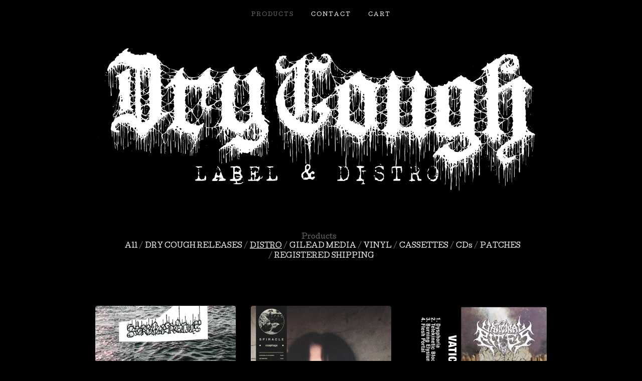

--- FILE ---
content_type: text/html; charset=utf-8
request_url: https://www.drycoughrecords.com/category/distro
body_size: 5238
content:
<!doctype html>
<!--[if lte IE 9 ]><html class="ie" lang="en"><![endif]-->
<!--[if gt IE 9 ]><html lang="en"><![endif]-->
<!--[if !IE ]> --><html lang="en"><![endif]-->
  <head>
    <title>DISTRO / Dry Cough Records</title>
  
    <meta charset="UTF-8">
    <!--[if IE ]><meta http-equiv="X-UA-Compatible" content="IE=edge,chrome=1"><![endif]-->  
    <meta name="viewport" content="initial-scale=1.0, maximum-scale=1, width=device-width">  
    <meta name="author" content="Dry Cough Records">
    <meta name="description" content="DISTRO by Dry Cough Records">
    <meta name="keywords" content="DRY COUGH RELEASES, PRE-ORDERS, DISTRO, GILEAD MEDIA, VINYL, CASSETTES, CDs, PATCHES, REGISTERED SHIPPING, Big Machine, Bismuth, Body Void, Cloud Rat, Coltsblood, Cult Of Occult, Disrotted, Endless Floods, Esoteric Youth, Glarus, Haggatha, Leechfeast, Lich, Megalodoom, Meth Drinker, Moloch, Monoliths, Nightslug, Old Skin, Ommadon, On Pain Of Death, Open Tomb, Opium Lord, Pendulous, Plague Survivors, Primitive Man, Sea Bastard, Sickmark, Voe, War Wolf, Vile Creature">
    
      
  
    <link rel="stylesheet" href="/theme_stylesheets/198521205/1653049646/theme.css">  

    <script src="//ajax.googleapis.com/ajax/libs/jquery/1.8.3/jquery.min.js" type="text/javascript"></script>
    <script src="https://assets.bigcartel.com/theme_assets/6/1.1.3/theme.js?v=1" type="text/javascript"></script>
    
    <script type="text/javascript" charset="utf-8">
      $(function() {
        Store.init('products', {
          shippingEnabled: false,
          discountEnabled: false,
          showSearch: true
        });
      });
    </script>
  
    <!-- IE6-8 support of HTML5 elements -->
    <!--[if lt IE 9]>
    <script src="//html5shim.googlecode.com/svn/trunk/html5.js"></script>
    <![endif]-->
  
    <!-- Served from Big Cartel Storefront -->
<!-- Big Cartel generated meta tags -->
<meta name="generator" content="Big Cartel" />
<meta name="author" content="Dry Cough Records" />
<meta name="description" content="Browse all products in the DISTRO category from Dry Cough Records." />
<meta name="referrer" content="strict-origin-when-cross-origin" />
<meta name="theme_name" content="Luna" />
<meta name="theme_version" content="1.1.3" />
<meta property="og:type" content="website" />
<meta property="og:site_name" content="Dry Cough Records" />
<meta property="og:title" content="DISTRO" />
<meta property="og:url" content="https://www.drycoughrecords.com/category/distro" />
<meta property="og:description" content="Browse all products in the DISTRO category from Dry Cough Records." />
<meta property="og:image" content="https://assets.bigcartel.com/product_images/415159134/forged.jpg?auto=format&amp;fit=max&amp;h=1200&amp;w=1200" />
<meta property="og:image:secure_url" content="https://assets.bigcartel.com/product_images/415159134/forged.jpg?auto=format&amp;fit=max&amp;h=1200&amp;w=1200" />
<meta property="og:price:amount" content="19.00" />
<meta property="og:price:currency" content="GBP" />
<meta property="og:availability" content="instock" />
<meta name="twitter:card" content="summary_large_image" />
<meta name="twitter:title" content="DISTRO" />
<meta name="twitter:description" content="Browse all products in the DISTRO category from Dry Cough Records." />
<meta name="twitter:image" content="https://assets.bigcartel.com/product_images/415159134/forged.jpg?auto=format&amp;fit=max&amp;h=1200&amp;w=1200" />
<!-- end of generated meta tags -->

<!-- Big Cartel generated link tags -->
<link rel="preconnect" href="https://fonts.googleapis.com" />
<link rel="preconnect" href="https://fonts.gstatic.com" crossorigin="true" />
<link rel="stylesheet" href="//fonts.googleapis.com/css?family=Cutive&amp;display=swap" type="text/css" title="Google Fonts" />
<link rel="canonical" href="https://www.drycoughrecords.com/category/distro" />
<link rel="alternate" href="https://www.drycoughrecords.com/products.xml" type="application/rss+xml" title="Product Feed" />
<link rel="icon" href="/favicon.svg" type="image/svg+xml" />
<link rel="icon" href="/favicon.ico" type="image/x-icon" />
<link rel="apple-touch-icon" href="/apple-touch-icon.png" />
<!-- end of generated link tags -->

<!-- Big Cartel generated structured data -->
<script type="application/ld+json">
{"@context":"https://schema.org","@type":"BreadcrumbList","itemListElement":[{"@type":"ListItem","position":1,"name":"Home","item":"https://www.drycoughrecords.com/"},{"@type":"ListItem","position":2,"name":"DISTRO","item":"https://www.drycoughrecords.com/category/distro"}]}
</script>
<script type="application/ld+json">
{"@context":"https://schema.org","@type":"ItemList","name":"DISTRO","itemListElement":[{"@type":"ListItem","name":"Forged Relics - Portal LP","position":1,"url":"https://www.drycoughrecords.com/product/forged-relics-portal-lp"},{"@type":"ListItem","name":"Spiracle - Ossiphage LP","position":2,"url":"https://www.drycoughrecords.com/product/spiracle-ossiphage-lp"},{"@type":"ListItem","name":"Vaticinal Rites - Vaticinal Rites EP Cassette (DC51)","position":3,"url":"https://www.drycoughrecords.com/product/vaticinal-rites-vaticinal-rites-cassette-dc51-pre-order"},{"@type":"ListItem","name":"Leechfeast - Neon Crosses LP Repress (DC32R) ","position":4,"url":"https://www.drycoughrecords.com/product/leechfeast-neon-crosses-lp-repress-dc32r"},{"@type":"ListItem","name":"Dry Cough New Logo Patch","position":5,"url":"https://www.drycoughrecords.com/product/dry-cough-new-logo-patches"},{"@type":"ListItem","name":"Blind Monarch - What Is Imposed Must Be Endured 2LP (DC43)","position":6,"url":"https://www.drycoughrecords.com/product/blind-monarch-what-is-imposed-must-be-endured-2lp-dc43"},{"@type":"ListItem","name":"Pascagoula - The Path, The Cross, The Aftermath LP (DC35)","position":7,"url":"https://www.drycoughrecords.com/product/pascagoula-the-path-the-cross-the-aftermath-lp-dc35"},{"@type":"ListItem","name":"Heretical Sect - Rapturous Flesh Consumed LP","position":8,"url":"https://www.drycoughrecords.com/product/heretical-sect-rapturous-flesh-consumed-lp-pre-order"},{"@type":"ListItem","name":"Couch Slut - Take A Chance On Rock 'n' Roll CD","position":9,"url":"https://www.drycoughrecords.com/product/couch-slut-take-a-chance-on-rock-n-roll-cd"},{"@type":"ListItem","name":"Inexorum - Moonlit Navigation CD","position":10,"url":"https://www.drycoughrecords.com/product/inexorum-moonlit-navigation-cd"},{"@type":"ListItem","name":"Coltsblood - Into The Lakes Of Madness 12\"","position":11,"url":"https://www.drycoughrecords.com/product/coltsblood-into-the-lakes-of-madness-12"},{"@type":"ListItem","name":"Folterkammer - Die Lederpredigt LP","position":12,"url":"https://www.drycoughrecords.com/product/folterkammer-die-lederpredigt-lp-pre-order"}]}
</script>

<!-- end of generated structured data -->

<script>
  window.bigcartel = window.bigcartel || {};
  window.bigcartel = {
    ...window.bigcartel,
    ...{"account":{"id":910324,"host":"www.drycoughrecords.com","bc_host":"drycoughrecords.bigcartel.com","currency":"GBP","country":{"code":"GB","name":"United Kingdom"}},"theme":{"name":"Luna","version":"1.1.3","colors":{"link_text_color":null,"link_hover_color":null,"button_background_color":null,"primary_text_color":null,"background_color":null,"button_text_color":null,"button_hover_background_color":null}},"checkout":{"payments_enabled":true,"paypal_merchant_id":"W5BVCYJ3XL42S"},"page":{"type":"products"}}
  }
</script>
<script async src="https://www.paypal.com/sdk/js?client-id=AbPSFDwkxJ_Pxau-Ek8nKIMWIanP8jhAdSXX5MbFoCq_VkpAHX7DZEbfTARicVRWOVUgeUt44lu7oHF-&merchant-id=W5BVCYJ3XL42S&currency=GBP&components=messages,buttons" data-partner-attribution-id="BigCartel_SP_PPCP" data-namespace="PayPalSDK"></script>
<script type="text/javascript">
  var _bcaq = _bcaq || [];
  _bcaq.push(['_setUrl','stats1.bigcartel.com']);_bcaq.push(['_trackVisit','910324']);
  (function() {
    var bca = document.createElement('script'); bca.type = 'text/javascript'; bca.async = true;
    bca.src = '/stats.min.js';
    var s = document.getElementsByTagName('script')[0]; s.parentNode.insertBefore(bca, s);
  })();
</script>
<script src="/assets/currency-formatter-e6d2ec3fd19a4c813ec8b993b852eccecac4da727de1c7e1ecbf0a335278e93a.js"></script>  
  </head>
  
  <body id="products_page" class="theme no_transition">
    <div id="site_header" class="strip">
      <div class="canvas">
        <nav id="main_nav">
          <ul>
            <li class="selected"><a href="/products">Products</a></li><li ><a href="/contact">Contact</a></li><li ><a href="/cart">Cart</a></li>
          </ul>
        </nav>
        
        <header>
          
          <div id="branding">
            <a href="/">
              <h2>DISTRO</h2>
              <img src="https://assets.bigcartel.com/theme_images/67026498/DRY+COUGH+label+_+distro+white.png" alt="Dry Cough Records">
            </a>
          </div>
          
        </header>
      
        <nav id="mobile_nav">
          <ul>
            <li><a href="/products">Products</a></li>
            <li><a href="/cart">Cart</a></li>
            <li><a href="#site_footer" alt="See more options">More</a></li>          
          </ul>      
        </nav>
      </div>
    </div>
    
    <div id="content" class="strip">
      <div class="canvas fade_in">

      
    
      
        

<aside class="category_nav ">
  <nav class="categories">
    <h3>Products</h3>
    <ul>
      <li class=""><a href="/products">All</a></li>    
      
      <li class="page "><a title="View DRY COUGH RELEASES" href="/category/dry-cough-releases">DRY COUGH RELEASES</a></li>
      
      <li class="page selected"><a title="View DISTRO" href="/category/distro">DISTRO</a></li>
      
      <li class="page "><a title="View GILEAD MEDIA" href="/category/gilead-media">GILEAD MEDIA</a></li>
      
      <li class="page "><a title="View VINYL" href="/category/vinyl">VINYL</a></li>
      
      <li class="page "><a title="View CASSETTES" href="/category/cassettes">CASSETTES</a></li>
      
      <li class="page "><a title="View CDs" href="/category/cds">CDs</a></li>
      
      <li class="page "><a title="View PATCHES" href="/category/patches">PATCHES</a></li>
      
      <li class="page "><a title="View REGISTERED SHIPPING" href="/category/registered-shipping">REGISTERED SHIPPING</a></li>
      
    </ul>
  </nav>     
   
</aside>  





  
    <ul id="products" class="">
  
  <li id="product_116610252" class="product">
    <a href="/product/forged-relics-portal-lp" title="View Forged Relics - Portal LP">
      <div class="product_header">
        <h2>Forged Relics - Portal LP</h2>
        <span class="dash"></span>            
        <h3><span class="currency_sign">&pound;</span>19.00</h3>
        
          <h5>On Sale</h5>
        
      </div>
      <div class="product_thumb">
        <img src="https://assets.bigcartel.com/product_images/415159134/forged.jpg?auto=format&fit=max&w=560" class="fade_in" alt="Image of Forged Relics - Portal LP">
      </div>
    </a>
  </li>
  

  
  <li id="product_116610285" class="product">
    <a href="/product/spiracle-ossiphage-lp" title="View Spiracle - Ossiphage LP">
      <div class="product_header">
        <h2>Spiracle - Ossiphage LP</h2>
        <span class="dash"></span>            
        <h3><span class="currency_sign">&pound;</span>19.00</h3>
        
          <h5>On Sale</h5>
        
      </div>
      <div class="product_thumb">
        <img src="https://assets.bigcartel.com/product_images/415159293/spiracle.jpg?auto=format&fit=max&w=560" class="fade_in" alt="Image of Spiracle - Ossiphage LP">
      </div>
    </a>
  </li>
  

  
  <li id="product_82507401" class="product">
    <a href="/product/vaticinal-rites-vaticinal-rites-cassette-dc51-pre-order" title="View Vaticinal Rites - Vaticinal Rites EP Cassette (DC51)">
      <div class="product_header">
        <h2>Vaticinal Rites - Vaticinal Rites EP Cassette (DC51)</h2>
        <span class="dash"></span>            
        <h3><span class="currency_sign">&pound;</span>5.00</h3>
        
          <h5>On Sale</h5>
        
      </div>
      <div class="product_thumb">
        <img src="https://assets.bigcartel.com/product_images/5d2afc3e-8ae8-492b-95b5-8dbd8641dabe/vaticinal-rites-vaticinal-rites-cassette-dc51-pre-order.jpg?auto=format&fit=max&w=560" class="fade_in" alt="Image of Vaticinal Rites - Vaticinal Rites EP Cassette (DC51)">
      </div>
    </a>
  </li>
  

  
  <li id="product_65429558" class="product">
    <a href="/product/leechfeast-neon-crosses-lp-repress-dc32r" title="View Leechfeast - Neon Crosses LP Repress (DC32R) ">
      <div class="product_header">
        <h2>Leechfeast - Neon Crosses LP Repress (DC32R) </h2>
        <span class="dash"></span>            
        <h3><span class="currency_sign">&pound;</span>10.00</h3>
        
          <h5>On Sale</h5>
        
      </div>
      <div class="product_thumb">
        <img src="https://assets.bigcartel.com/product_images/267696593/Leechfeast_Neon_12inch_jacket_3mm_spine+copy.jpg?auto=format&fit=max&w=560" class="fade_in" alt="Image of Leechfeast - Neon Crosses LP Repress (DC32R) ">
      </div>
    </a>
  </li>
  

  
  <li id="product_68274476" class="product">
    <a href="/product/dry-cough-new-logo-patches" title="View Dry Cough New Logo Patch">
      <div class="product_header">
        <h2>Dry Cough New Logo Patch</h2>
        <span class="dash"></span>            
        <h3><span class="currency_sign">&pound;</span>2.00</h3>
        
          <h5>On Sale</h5>
        
      </div>
      <div class="product_thumb">
        <img src="https://assets.bigcartel.com/product_images/275696312/Dry+Cough+Logo+sticker.jpg?auto=format&fit=max&w=560" class="fade_in" alt="Image of Dry Cough New Logo Patch">
      </div>
    </a>
  </li>
  

  
  <li id="product_72615756" class="product">
    <a href="/product/blind-monarch-what-is-imposed-must-be-endured-2lp-dc43" title="View Blind Monarch - What Is Imposed Must Be Endured 2LP (DC43)">
      <div class="product_header">
        <h2>Blind Monarch - What Is Imposed Must Be Endured 2LP (DC43)</h2>
        <span class="dash"></span>            
        <h3><span class="currency_sign">&pound;</span>15.00</h3>
        
          <h5>On Sale</h5>
        
      </div>
      <div class="product_thumb">
        <img src="https://assets.bigcartel.com/product_images/288274851/CEC5438F-647F-45C8-BCB3-427CB1A84A48.jpeg?auto=format&fit=max&w=560" class="fade_in" alt="Image of Blind Monarch - What Is Imposed Must Be Endured 2LP (DC43)">
      </div>
    </a>
  </li>
  

  
  <li id="product_49454284" class="product">
    <a href="/product/pascagoula-the-path-the-cross-the-aftermath-lp-dc35" title="View Pascagoula - The Path, The Cross, The Aftermath LP (DC35)">
      <div class="product_header">
        <h2>Pascagoula - The Path, The Cross, The Aftermath LP (DC35)</h2>
        <span class="dash"></span>            
        <h3><span class="currency_sign">&pound;</span>8.00</h3>
        
          <h5>On Sale</h5>
        
      </div>
      <div class="product_thumb">
        <img src="https://assets.bigcartel.com/product_images/221328772/DC35+PASCAGOULA+12inch_jacket_3mm_spine+FLATTENED+IMAGE+and+TEMPLATE+LINES+CMYK+600dpi+copy.jpg?auto=format&fit=max&w=560" class="fade_in" alt="Image of Pascagoula - The Path, The Cross, The Aftermath LP (DC35)">
      </div>
    </a>
  </li>
  

  
  <li id="product_74070558" class="product">
    <a href="/product/heretical-sect-rapturous-flesh-consumed-lp-pre-order" title="View Heretical Sect - Rapturous Flesh Consumed LP">
      <div class="product_header">
        <h2>Heretical Sect - Rapturous Flesh Consumed LP</h2>
        <span class="dash"></span>            
        <h3><span class="currency_sign">&pound;</span>17.00</h3>
        
          <h5>On Sale</h5>
        
      </div>
      <div class="product_thumb">
        <img src="https://assets.bigcartel.com/product_images/292461426/Heretical+Sect.jpg?auto=format&fit=max&w=560" class="fade_in" alt="Image of Heretical Sect - Rapturous Flesh Consumed LP">
      </div>
    </a>
  </li>
  

  
  <li id="product_70537838" class="product">
    <a href="/product/couch-slut-take-a-chance-on-rock-n-roll-cd" title="View Couch Slut - Take A Chance On Rock &#39;n&#39; Roll CD">
      <div class="product_header">
        <h2>Couch Slut - Take A Chance On Rock 'n' Roll CD</h2>
        <span class="dash"></span>            
        <h3><span class="currency_sign">&pound;</span>10.00</h3>
        
          <h5>On Sale</h5>
        
      </div>
      <div class="product_thumb">
        <img src="https://assets.bigcartel.com/product_images/282224924/couchslut.jpg?auto=format&fit=max&w=560" class="fade_in" alt="Image of Couch Slut - Take A Chance On Rock &#39;n&#39; Roll CD">
      </div>
    </a>
  </li>
  

  
  <li id="product_70537988" class="product">
    <a href="/product/inexorum-moonlit-navigation-cd" title="View Inexorum - Moonlit Navigation CD">
      <div class="product_header">
        <h2>Inexorum - Moonlit Navigation CD</h2>
        <span class="dash"></span>            
        <h3><span class="currency_sign">&pound;</span>10.00</h3>
        
          <h5>On Sale</h5>
        
      </div>
      <div class="product_thumb">
        <img src="https://assets.bigcartel.com/product_images/282225431/inexorummoonlit.jpg?auto=format&fit=max&w=560" class="fade_in" alt="Image of Inexorum - Moonlit Navigation CD">
      </div>
    </a>
  </li>
  

  
  <li id="product_110752629" class="product">
    <a href="/product/coltsblood-into-the-lakes-of-madness-12" title="View Coltsblood - Into The Lakes Of Madness 12&quot;">
      <div class="product_header">
        <h2>Coltsblood - Into The Lakes Of Madness 12"</h2>
        <span class="dash"></span>            
        <h3><span class="currency_sign">&pound;</span>12.00</h3>
        
          <h5>On Sale</h5>
        
      </div>
      <div class="product_thumb">
        <img src="https://assets.bigcartel.com/product_images/395395713/coltsblooddemo.jpg?auto=format&fit=max&w=560" class="fade_in" alt="Image of Coltsblood - Into The Lakes Of Madness 12&quot;">
      </div>
    </a>
  </li>
  

  
  <li id="product_74070285" class="product">
    <a href="/product/folterkammer-die-lederpredigt-lp-pre-order" title="View Folterkammer - Die Lederpredigt LP">
      <div class="product_header">
        <h2>Folterkammer - Die Lederpredigt LP</h2>
        <span class="dash"></span>            
        <h3><span class="currency_sign">&pound;</span>17.00</h3>
        
          <h5>On Sale</h5>
        
      </div>
      <div class="product_thumb">
        <img src="https://assets.bigcartel.com/product_images/292460568/folterkammer.jpg?auto=format&fit=max&w=560" class="fade_in" alt="Image of Folterkammer - Die Lederpredigt LP">
      </div>
    </a>
  </li>
  
    </ul>
  



<div class="pagination" id="pagination"> <span class="previous disabled">&laquo; Previous</span> <span class="current" aria-label="Current page, page 1">1</span> <a href="/category/distro?page=2" aria-label="Go to page 2">2</a> <a class="next" href="/category/distro?page=2" aria-label="Go to next page">Next &raquo;</a> </div>


<aside class="category_nav ">
  <nav class="categories">
    <h3>Products</h3>
    <ul>
      <li class=""><a href="/products">All</a></li>    
      
      <li class="page "><a title="View DRY COUGH RELEASES" href="/category/dry-cough-releases">DRY COUGH RELEASES</a></li>
      
      <li class="page selected"><a title="View DISTRO" href="/category/distro">DISTRO</a></li>
      
      <li class="page "><a title="View GILEAD MEDIA" href="/category/gilead-media">GILEAD MEDIA</a></li>
      
      <li class="page "><a title="View VINYL" href="/category/vinyl">VINYL</a></li>
      
      <li class="page "><a title="View CASSETTES" href="/category/cassettes">CASSETTES</a></li>
      
      <li class="page "><a title="View CDs" href="/category/cds">CDs</a></li>
      
      <li class="page "><a title="View PATCHES" href="/category/patches">PATCHES</a></li>
      
      <li class="page "><a title="View REGISTERED SHIPPING" href="/category/registered-shipping">REGISTERED SHIPPING</a></li>
      
    </ul>
  </nav>     
   
</aside>





          
      </div>
    </div>
  
    
  
    <div id="site_footer" class="strip">
      <footer class="canvas">
        <h3>More</h3>
        <ul>
          <li><a href="/" alt="Home">Home</a></li>      
          <li class="selected"><a href="/products">Products</a></li>
        
                
          <li><a href="/contact">Contact</a></li>
          <li ><a href="/cart">Cart</a></li>        
          
          <li><a href="http://twitter.com/DryCoughRecords" title="Follow us on Twitter">Twitter</a></li>
          
          
          <li><a href="http://facebook.com/DryCoughRecords" title="Friend us on Facebook">Facebook</a></li>
          
          
          <li id="search">
            <form id="search-form" name="search" action="/products" method="get">
              <a href="#search-form">Search</a>
              <input id="search-input" name="search" type="text">
            </form>
          </li>
                   
        </ul>
        <p>Copyright &copy; 2025 Dry Cough Records</p>
      
        
      
        <div id="badge"><a href="https://www.bigcartel.com/?utm_source=bigcartel&utm_medium=storefront&utm_campaign=910324&utm_term=drycoughrecords" data-bc-hook="attribution" rel="nofollow">Powered by Big Cartel</a></div>      
      </footer>
    </div> 
     <script src="https://chimpstatic.com/mcjs-connected/js/users/3353680cb58d0cc1d771d8c5e/0fd1315c48760a20714f7871c.js"></script> 
  <script defer src="https://static.cloudflareinsights.com/beacon.min.js/vcd15cbe7772f49c399c6a5babf22c1241717689176015" integrity="sha512-ZpsOmlRQV6y907TI0dKBHq9Md29nnaEIPlkf84rnaERnq6zvWvPUqr2ft8M1aS28oN72PdrCzSjY4U6VaAw1EQ==" data-cf-beacon='{"rayId":"9b3099c33e5dcf43","version":"2025.9.1","serverTiming":{"name":{"cfExtPri":true,"cfEdge":true,"cfOrigin":true,"cfL4":true,"cfSpeedBrain":true,"cfCacheStatus":true}},"token":"44d6648085c9451aa740849b0372227e","b":1}' crossorigin="anonymous"></script>
</body>
</html>
